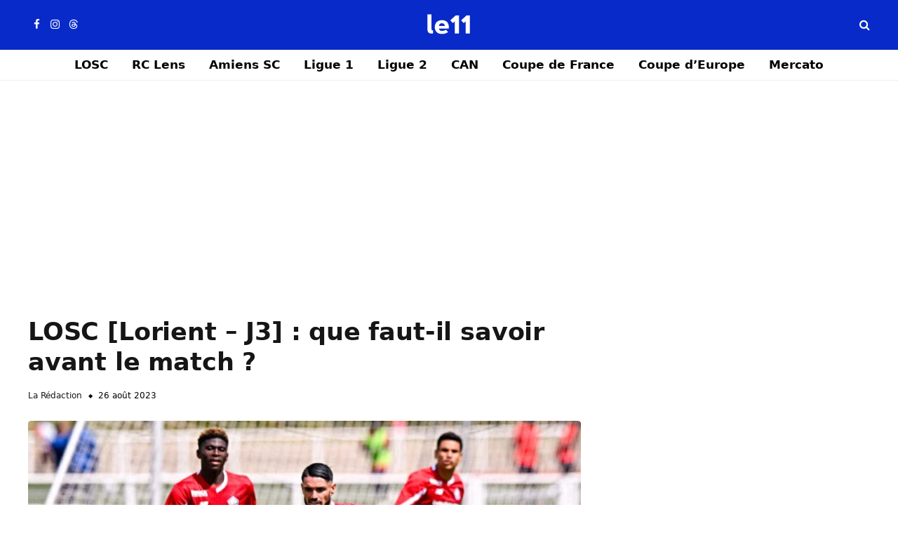

--- FILE ---
content_type: text/html; charset=UTF-8
request_url: https://le11hdf.fr/losc-lorient-j3-que-faut-il-savoir-avant-le-match/
body_size: 22802
content:
<!DOCTYPE html><html lang="fr-FR" prefix="og: https://ogp.me/ns#" class="s-light site-s-light"><head><script data-no-optimize="1">var litespeed_docref=sessionStorage.getItem("litespeed_docref");litespeed_docref&&(Object.defineProperty(document,"referrer",{get:function(){return litespeed_docref}}),sessionStorage.removeItem("litespeed_docref"));</script> <meta charset="UTF-8" /><meta name="viewport" content="width=device-width, initial-scale=1" /><meta name="twitter:card" content="summary_large_image"><meta name="twitter:title" content="LOSC [Lorient – J3] : que faut-il savoir avant le match ?"/><meta name="twitter:description" content="Après avoir lutté pour vaincre Rijeka, le LOSC repart tout de suite au front avec un déplacement à Lorient, dimanche (17h05). Découvrez les chiffres à con"/><meta name="twitter:image" content="https://le11hdf.fr/wp-content/uploads/2023/08/Icon_BAP_220723_93_124-scaled-scaled.jpg"/><meta name="twitter:image:alt" content="LOSC André Cabella"/><meta name="author" content="La Rédaction"/><title>LOSC [Lorient - J3] : que faut-il savoir avant le match ?</title><link rel="preload" as="image" imagesrcset="https://le11hdf.fr/wp-content/uploads/2023/08/Icon_BAP_220723_93_124-scaled-scaled-788x515.jpg" imagesizes="(max-width: 788px) 100vw, 788px" /><link rel="preload" as="font" href="https://le11hdf.fr/wp-content/themes/smart-mag/css/icons/fonts/ts-icons.woff2?v3.2" type="font/woff2" crossorigin="anonymous" /><meta name="description" content="Découvrez les chiffres à connaître avant la rencontre Lorient - LOSC comptant pour la 3e journée de Ligue 1."/><meta name="robots" content="follow, index, max-snippet:-1, max-video-preview:-1, max-image-preview:large"/><link rel="canonical" href="https://le11hdf.fr/losc-lorient-j3-que-faut-il-savoir-avant-le-match/" /><meta property="og:locale" content="fr_FR" /><meta property="og:type" content="article" /><meta property="og:title" content="LOSC [Lorient - J3] : que faut-il savoir avant le match ?" /><meta property="og:description" content="Découvrez les chiffres à connaître avant la rencontre Lorient - LOSC comptant pour la 3e journée de Ligue 1." /><meta property="og:url" content="https://le11hdf.fr/losc-lorient-j3-que-faut-il-savoir-avant-le-match/" /><meta property="og:site_name" content="Le 11 HDF" /><meta property="article:publisher" content="https://www.facebook.com/le11hdf.fr" /><meta property="article:section" content="LOSC" /><meta property="og:updated_time" content="2023-08-26T12:56:16+02:00" /><meta property="og:image" content="https://le11hdf.fr/wp-content/uploads/2023/08/Icon_BAP_220723_93_124-scaled-scaled.jpg" /><meta property="og:image:secure_url" content="https://le11hdf.fr/wp-content/uploads/2023/08/Icon_BAP_220723_93_124-scaled-scaled.jpg" /><meta property="og:image:width" content="960" /><meta property="og:image:height" content="640" /><meta property="og:image:alt" content="LOSC André Cabella" /><meta property="og:image:type" content="image/jpeg" /><meta property="article:published_time" content="2023-08-26T09:00:00+02:00" /><meta property="article:modified_time" content="2023-08-26T12:56:16+02:00" /><meta name="twitter:card" content="summary_large_image" /><meta name="twitter:title" content="LOSC [Lorient - J3] : que faut-il savoir avant le match ?" /><meta name="twitter:description" content="Découvrez les chiffres à connaître avant la rencontre Lorient - LOSC comptant pour la 3e journée de Ligue 1." /><meta name="twitter:site" content="@le11hdf" /><meta name="twitter:creator" content="@le11hdf" /><meta name="twitter:image" content="https://le11hdf.fr/wp-content/uploads/2023/08/Icon_BAP_220723_93_124-scaled-scaled.jpg" /><meta name="twitter:label1" content="Écrit par" /><meta name="twitter:data1" content="La Rédaction" /><meta name="twitter:label2" content="Temps de lecture" /><meta name="twitter:data2" content="1 minute" /> <script type="application/ld+json" class="rank-math-schema-pro">{"@context":"https://schema.org","@graph":[{"@type":"Organization","@id":"https://le11hdf.fr/#organization","name":"Le 11 HDF","sameAs":["https://www.facebook.com/le11hdf.fr","https://twitter.com/le11hdf"],"logo":{"@type":"ImageObject","@id":"https://le11hdf.fr/#logo","url":"https://le11hdf.fr/wp-content/uploads/2025/05/favicon.png","contentUrl":"https://le11hdf.fr/wp-content/uploads/2025/05/favicon.png","caption":"Le 11 HDF","inLanguage":"fr-FR","width":"512","height":"512"}},{"@type":"WebSite","@id":"https://le11hdf.fr/#website","url":"https://le11hdf.fr","name":"Le 11 HDF","alternateName":"Le 11","publisher":{"@id":"https://le11hdf.fr/#organization"},"inLanguage":"fr-FR"},{"@type":"ImageObject","@id":"https://le11hdf.fr/wp-content/uploads/2023/08/Icon_BAP_220723_93_124-scaled-scaled.jpg","url":"https://le11hdf.fr/wp-content/uploads/2023/08/Icon_BAP_220723_93_124-scaled-scaled.jpg","width":"960","height":"640","caption":"LOSC Andr\u00e9 Cabella","inLanguage":"fr-FR"},{"@type":"BreadcrumbList","@id":"https://le11hdf.fr/losc-lorient-j3-que-faut-il-savoir-avant-le-match/#breadcrumb","itemListElement":[{"@type":"ListItem","position":"1","item":{"@id":"https://le11hdf.fr","name":"Accueil"}},{"@type":"ListItem","position":"2","item":{"@id":"https://le11hdf.fr/losc/","name":"LOSC"}},{"@type":"ListItem","position":"3","item":{"@id":"https://le11hdf.fr/losc-lorient-j3-que-faut-il-savoir-avant-le-match/","name":"LOSC [Lorient &#8211; J3] : que faut-il savoir avant le match ?"}}]},{"@type":"WebPage","@id":"https://le11hdf.fr/losc-lorient-j3-que-faut-il-savoir-avant-le-match/#webpage","url":"https://le11hdf.fr/losc-lorient-j3-que-faut-il-savoir-avant-le-match/","name":"LOSC [Lorient - J3] : que faut-il savoir avant le match ?","datePublished":"2023-08-26T09:00:00+02:00","dateModified":"2023-08-26T12:56:16+02:00","isPartOf":{"@id":"https://le11hdf.fr/#website"},"primaryImageOfPage":{"@id":"https://le11hdf.fr/wp-content/uploads/2023/08/Icon_BAP_220723_93_124-scaled-scaled.jpg"},"inLanguage":"fr-FR","breadcrumb":{"@id":"https://le11hdf.fr/losc-lorient-j3-que-faut-il-savoir-avant-le-match/#breadcrumb"}},{"@type":"Person","@id":"https://le11hdf.fr/losc-lorient-j3-que-faut-il-savoir-avant-le-match/#author","name":"La R\u00e9daction","image":{"@type":"ImageObject","@id":"https://le11hdf.fr/wp-content/litespeed/avatar/433ff3d1ca076f554b34c968f342900b.jpg?ver=1768589938","url":"https://le11hdf.fr/wp-content/litespeed/avatar/433ff3d1ca076f554b34c968f342900b.jpg?ver=1768589938","caption":"La R\u00e9daction","inLanguage":"fr-FR"},"worksFor":{"@id":"https://le11hdf.fr/#organization"}},{"@type":"NewsArticle","headline":"LOSC [Lorient - J3] : que faut-il savoir avant le match ?","keywords":"LOSC","datePublished":"2023-08-26T09:00:00+02:00","dateModified":"2023-08-26T12:56:16+02:00","articleSection":"LOSC","author":{"@id":"https://le11hdf.fr/losc-lorient-j3-que-faut-il-savoir-avant-le-match/#author","name":"La R\u00e9daction"},"publisher":{"@id":"https://le11hdf.fr/#organization"},"description":"D\u00e9couvrez les chiffres \u00e0 conna\u00eetre avant la rencontre Lorient - LOSC comptant pour la 3e journ\u00e9e de Ligue 1.","copyrightYear":"2023","copyrightHolder":{"@id":"https://le11hdf.fr/#organization"},"name":"LOSC [Lorient - J3] : que faut-il savoir avant le match ?","@id":"https://le11hdf.fr/losc-lorient-j3-que-faut-il-savoir-avant-le-match/#richSnippet","isPartOf":{"@id":"https://le11hdf.fr/losc-lorient-j3-que-faut-il-savoir-avant-le-match/#webpage"},"image":{"@id":"https://le11hdf.fr/wp-content/uploads/2023/08/Icon_BAP_220723_93_124-scaled-scaled.jpg"},"inLanguage":"fr-FR","mainEntityOfPage":{"@id":"https://le11hdf.fr/losc-lorient-j3-que-faut-il-savoir-avant-le-match/#webpage"}}]}</script> <link rel='dns-prefetch' href='//fonts.googleapis.com' /><link rel="alternate" type="application/rss+xml" title="Le 11 HDF &raquo; Flux" href="https://le11hdf.fr/feed/" /><link rel="alternate" type="application/rss+xml" title="Le 11 HDF &raquo; Flux des commentaires" href="https://le11hdf.fr/comments/feed/" /><link rel="alternate" type="application/rss+xml" title="Le 11 HDF &raquo; LOSC [Lorient &#8211; J3] : que faut-il savoir avant le match ? Flux des commentaires" href="https://le11hdf.fr/losc-lorient-j3-que-faut-il-savoir-avant-le-match/feed/" /><style id='wp-img-auto-sizes-contain-inline-css' type='text/css'>img:is([sizes=auto i],[sizes^="auto," i]){contain-intrinsic-size:3000px 1500px}
/*# sourceURL=wp-img-auto-sizes-contain-inline-css */</style><style>1{content-visibility:auto;contain-intrinsic-size:1px 1000px;}</style><link data-optimized="1" rel='stylesheet' id='wp-block-library-css' href='https://le11hdf.fr/wp-content/litespeed/css/d89553527e6a89ba3d8a57fa4f754fe5.css?ver=a0f35' type='text/css' media='all' /><style id='classic-theme-styles-inline-css' type='text/css'>/*! This file is auto-generated */
.wp-block-button__link{color:#fff;background-color:#32373c;border-radius:9999px;box-shadow:none;text-decoration:none;padding:calc(.667em + 2px) calc(1.333em + 2px);font-size:1.125em}.wp-block-file__button{background:#32373c;color:#fff;text-decoration:none}
/*# sourceURL=/wp-includes/css/classic-themes.min.css */</style><style id='global-styles-inline-css' type='text/css'>:root{--wp--preset--aspect-ratio--square: 1;--wp--preset--aspect-ratio--4-3: 4/3;--wp--preset--aspect-ratio--3-4: 3/4;--wp--preset--aspect-ratio--3-2: 3/2;--wp--preset--aspect-ratio--2-3: 2/3;--wp--preset--aspect-ratio--16-9: 16/9;--wp--preset--aspect-ratio--9-16: 9/16;--wp--preset--color--black: #000000;--wp--preset--color--cyan-bluish-gray: #abb8c3;--wp--preset--color--white: #ffffff;--wp--preset--color--pale-pink: #f78da7;--wp--preset--color--vivid-red: #cf2e2e;--wp--preset--color--luminous-vivid-orange: #ff6900;--wp--preset--color--luminous-vivid-amber: #fcb900;--wp--preset--color--light-green-cyan: #7bdcb5;--wp--preset--color--vivid-green-cyan: #00d084;--wp--preset--color--pale-cyan-blue: #8ed1fc;--wp--preset--color--vivid-cyan-blue: #0693e3;--wp--preset--color--vivid-purple: #9b51e0;--wp--preset--gradient--vivid-cyan-blue-to-vivid-purple: linear-gradient(135deg,rgb(6,147,227) 0%,rgb(155,81,224) 100%);--wp--preset--gradient--light-green-cyan-to-vivid-green-cyan: linear-gradient(135deg,rgb(122,220,180) 0%,rgb(0,208,130) 100%);--wp--preset--gradient--luminous-vivid-amber-to-luminous-vivid-orange: linear-gradient(135deg,rgb(252,185,0) 0%,rgb(255,105,0) 100%);--wp--preset--gradient--luminous-vivid-orange-to-vivid-red: linear-gradient(135deg,rgb(255,105,0) 0%,rgb(207,46,46) 100%);--wp--preset--gradient--very-light-gray-to-cyan-bluish-gray: linear-gradient(135deg,rgb(238,238,238) 0%,rgb(169,184,195) 100%);--wp--preset--gradient--cool-to-warm-spectrum: linear-gradient(135deg,rgb(74,234,220) 0%,rgb(151,120,209) 20%,rgb(207,42,186) 40%,rgb(238,44,130) 60%,rgb(251,105,98) 80%,rgb(254,248,76) 100%);--wp--preset--gradient--blush-light-purple: linear-gradient(135deg,rgb(255,206,236) 0%,rgb(152,150,240) 100%);--wp--preset--gradient--blush-bordeaux: linear-gradient(135deg,rgb(254,205,165) 0%,rgb(254,45,45) 50%,rgb(107,0,62) 100%);--wp--preset--gradient--luminous-dusk: linear-gradient(135deg,rgb(255,203,112) 0%,rgb(199,81,192) 50%,rgb(65,88,208) 100%);--wp--preset--gradient--pale-ocean: linear-gradient(135deg,rgb(255,245,203) 0%,rgb(182,227,212) 50%,rgb(51,167,181) 100%);--wp--preset--gradient--electric-grass: linear-gradient(135deg,rgb(202,248,128) 0%,rgb(113,206,126) 100%);--wp--preset--gradient--midnight: linear-gradient(135deg,rgb(2,3,129) 0%,rgb(40,116,252) 100%);--wp--preset--font-size--small: 13px;--wp--preset--font-size--medium: 20px;--wp--preset--font-size--large: 36px;--wp--preset--font-size--x-large: 42px;--wp--preset--spacing--20: 0.44rem;--wp--preset--spacing--30: 0.67rem;--wp--preset--spacing--40: 1rem;--wp--preset--spacing--50: 1.5rem;--wp--preset--spacing--60: 2.25rem;--wp--preset--spacing--70: 3.38rem;--wp--preset--spacing--80: 5.06rem;--wp--preset--shadow--natural: 6px 6px 9px rgba(0, 0, 0, 0.2);--wp--preset--shadow--deep: 12px 12px 50px rgba(0, 0, 0, 0.4);--wp--preset--shadow--sharp: 6px 6px 0px rgba(0, 0, 0, 0.2);--wp--preset--shadow--outlined: 6px 6px 0px -3px rgb(255, 255, 255), 6px 6px rgb(0, 0, 0);--wp--preset--shadow--crisp: 6px 6px 0px rgb(0, 0, 0);}:where(.is-layout-flex){gap: 0.5em;}:where(.is-layout-grid){gap: 0.5em;}body .is-layout-flex{display: flex;}.is-layout-flex{flex-wrap: wrap;align-items: center;}.is-layout-flex > :is(*, div){margin: 0;}body .is-layout-grid{display: grid;}.is-layout-grid > :is(*, div){margin: 0;}:where(.wp-block-columns.is-layout-flex){gap: 2em;}:where(.wp-block-columns.is-layout-grid){gap: 2em;}:where(.wp-block-post-template.is-layout-flex){gap: 1.25em;}:where(.wp-block-post-template.is-layout-grid){gap: 1.25em;}.has-black-color{color: var(--wp--preset--color--black) !important;}.has-cyan-bluish-gray-color{color: var(--wp--preset--color--cyan-bluish-gray) !important;}.has-white-color{color: var(--wp--preset--color--white) !important;}.has-pale-pink-color{color: var(--wp--preset--color--pale-pink) !important;}.has-vivid-red-color{color: var(--wp--preset--color--vivid-red) !important;}.has-luminous-vivid-orange-color{color: var(--wp--preset--color--luminous-vivid-orange) !important;}.has-luminous-vivid-amber-color{color: var(--wp--preset--color--luminous-vivid-amber) !important;}.has-light-green-cyan-color{color: var(--wp--preset--color--light-green-cyan) !important;}.has-vivid-green-cyan-color{color: var(--wp--preset--color--vivid-green-cyan) !important;}.has-pale-cyan-blue-color{color: var(--wp--preset--color--pale-cyan-blue) !important;}.has-vivid-cyan-blue-color{color: var(--wp--preset--color--vivid-cyan-blue) !important;}.has-vivid-purple-color{color: var(--wp--preset--color--vivid-purple) !important;}.has-black-background-color{background-color: var(--wp--preset--color--black) !important;}.has-cyan-bluish-gray-background-color{background-color: var(--wp--preset--color--cyan-bluish-gray) !important;}.has-white-background-color{background-color: var(--wp--preset--color--white) !important;}.has-pale-pink-background-color{background-color: var(--wp--preset--color--pale-pink) !important;}.has-vivid-red-background-color{background-color: var(--wp--preset--color--vivid-red) !important;}.has-luminous-vivid-orange-background-color{background-color: var(--wp--preset--color--luminous-vivid-orange) !important;}.has-luminous-vivid-amber-background-color{background-color: var(--wp--preset--color--luminous-vivid-amber) !important;}.has-light-green-cyan-background-color{background-color: var(--wp--preset--color--light-green-cyan) !important;}.has-vivid-green-cyan-background-color{background-color: var(--wp--preset--color--vivid-green-cyan) !important;}.has-pale-cyan-blue-background-color{background-color: var(--wp--preset--color--pale-cyan-blue) !important;}.has-vivid-cyan-blue-background-color{background-color: var(--wp--preset--color--vivid-cyan-blue) !important;}.has-vivid-purple-background-color{background-color: var(--wp--preset--color--vivid-purple) !important;}.has-black-border-color{border-color: var(--wp--preset--color--black) !important;}.has-cyan-bluish-gray-border-color{border-color: var(--wp--preset--color--cyan-bluish-gray) !important;}.has-white-border-color{border-color: var(--wp--preset--color--white) !important;}.has-pale-pink-border-color{border-color: var(--wp--preset--color--pale-pink) !important;}.has-vivid-red-border-color{border-color: var(--wp--preset--color--vivid-red) !important;}.has-luminous-vivid-orange-border-color{border-color: var(--wp--preset--color--luminous-vivid-orange) !important;}.has-luminous-vivid-amber-border-color{border-color: var(--wp--preset--color--luminous-vivid-amber) !important;}.has-light-green-cyan-border-color{border-color: var(--wp--preset--color--light-green-cyan) !important;}.has-vivid-green-cyan-border-color{border-color: var(--wp--preset--color--vivid-green-cyan) !important;}.has-pale-cyan-blue-border-color{border-color: var(--wp--preset--color--pale-cyan-blue) !important;}.has-vivid-cyan-blue-border-color{border-color: var(--wp--preset--color--vivid-cyan-blue) !important;}.has-vivid-purple-border-color{border-color: var(--wp--preset--color--vivid-purple) !important;}.has-vivid-cyan-blue-to-vivid-purple-gradient-background{background: var(--wp--preset--gradient--vivid-cyan-blue-to-vivid-purple) !important;}.has-light-green-cyan-to-vivid-green-cyan-gradient-background{background: var(--wp--preset--gradient--light-green-cyan-to-vivid-green-cyan) !important;}.has-luminous-vivid-amber-to-luminous-vivid-orange-gradient-background{background: var(--wp--preset--gradient--luminous-vivid-amber-to-luminous-vivid-orange) !important;}.has-luminous-vivid-orange-to-vivid-red-gradient-background{background: var(--wp--preset--gradient--luminous-vivid-orange-to-vivid-red) !important;}.has-very-light-gray-to-cyan-bluish-gray-gradient-background{background: var(--wp--preset--gradient--very-light-gray-to-cyan-bluish-gray) !important;}.has-cool-to-warm-spectrum-gradient-background{background: var(--wp--preset--gradient--cool-to-warm-spectrum) !important;}.has-blush-light-purple-gradient-background{background: var(--wp--preset--gradient--blush-light-purple) !important;}.has-blush-bordeaux-gradient-background{background: var(--wp--preset--gradient--blush-bordeaux) !important;}.has-luminous-dusk-gradient-background{background: var(--wp--preset--gradient--luminous-dusk) !important;}.has-pale-ocean-gradient-background{background: var(--wp--preset--gradient--pale-ocean) !important;}.has-electric-grass-gradient-background{background: var(--wp--preset--gradient--electric-grass) !important;}.has-midnight-gradient-background{background: var(--wp--preset--gradient--midnight) !important;}.has-small-font-size{font-size: var(--wp--preset--font-size--small) !important;}.has-medium-font-size{font-size: var(--wp--preset--font-size--medium) !important;}.has-large-font-size{font-size: var(--wp--preset--font-size--large) !important;}.has-x-large-font-size{font-size: var(--wp--preset--font-size--x-large) !important;}
:where(.wp-block-post-template.is-layout-flex){gap: 1.25em;}:where(.wp-block-post-template.is-layout-grid){gap: 1.25em;}
:where(.wp-block-term-template.is-layout-flex){gap: 1.25em;}:where(.wp-block-term-template.is-layout-grid){gap: 1.25em;}
:where(.wp-block-columns.is-layout-flex){gap: 2em;}:where(.wp-block-columns.is-layout-grid){gap: 2em;}
:root :where(.wp-block-pullquote){font-size: 1.5em;line-height: 1.6;}
/*# sourceURL=global-styles-inline-css */</style><link data-optimized="1" rel='stylesheet' id='detect-modal-css' href='https://le11hdf.fr/wp-content/litespeed/css/cd2409d33fc8d97e93bb46941c314deb.css?ver=a37ad' type='text/css' media='all' /><link data-optimized="1" rel='stylesheet' id='smartmag-core-css' href='https://le11hdf.fr/wp-content/litespeed/css/622151a72275896304baa3340dd12443.css?ver=d7b1b' type='text/css' media='all' /><style id='smartmag-core-inline-css' type='text/css'>:root { --c-main: #082ac8;
--c-main-rgb: 8,42,200;
--title-font: var(--body-font);
--h-font: var(--body-font);
--text-h-font: var(--h-font);
--title-font: "Inter", system-ui, -apple-system, "Segoe UI", Arial, sans-serif;
--c-post-meta: #000000; }
.s-dark, .site-s-dark { --c-main: #082ac8; --c-main-rgb: 8,42,200; }
.smart-head-main .smart-head-mid { --head-h: 70px; background-color: #082ac8; }
.s-dark .smart-head-main .smart-head-mid,
.smart-head-main .s-dark.smart-head-mid { background-color: #082ac8; }
.smart-head-main .smart-head-bot { --head-h: 45px; }
.s-dark .smart-head-main .smart-head-bot,
.smart-head-main .s-dark.smart-head-bot { background-color: #151516; }
.smart-head-main .smart-head-bot { border-top-color: #082ac8; }
.navigation { font-family: var(--body-font); }
.navigation-main .menu > li > a { font-size: 17px; font-weight: 600; }
.s-light .navigation-main { --c-nav: #000000; --c-nav-hov: #082ac8; }
.s-light .navigation { --c-nav-drop-bg: #082ac8; --c-nav-drop-hov-bg: #082ac8; --c-nav-drop: #ffffff; }
.s-dark .navigation-main { --c-nav: #ffffff; --c-nav-hov: #082ac8; }
.s-dark .navigation { --c-nav-blip: #ffffff; --c-nav-drop: #ffffff; }
.smart-head-mobile .smart-head-mid { background-color: #082ac8; }
.s-dark .smart-head-mobile .smart-head-mid,
.smart-head-mobile .s-dark.smart-head-mid { background-color: #082ac8; border-bottom-color: #082ac8; }
.smart-head-mobile .smart-head-bot { --head-h: 45px; }
.s-dark .smart-head-mobile .smart-head-bot,
.smart-head-mobile .s-dark.smart-head-bot { background-color: #161616; }
.smart-head-mobile .smart-head-bot { border-top-color: #ffffff; }
.s-dark .smart-head-mobile .smart-head-bot,
.smart-head-mobile .s-dark.smart-head-bot { border-top-color: #161616; }
.s-dark .navigation-scroll { --c-nav: #ffffff; }
.smart-head-main .spc-social { --c-spc-social: #ffffff; --c-spc-social-hov: #ffffff; }
.s-dark .smart-head-main .spc-social,
.smart-head-main .s-dark .spc-social { --c-spc-social: #ffffff; }
.smart-head-main .spc-social { --spc-social-fs: 15px; }
.smart-head-mobile .spc-social { --c-spc-social: #ffffff; }
.smart-head-main { --c-search-icon: #ffffff; }
.s-dark .smart-head-main .search-icon,
.smart-head-main .s-dark .search-icon { --c-search-icon: #ffffff; }
.smart-head-main .search-icon:hover { color: #ffffff; }
.smart-head-mobile { --c-search-icon: #ffffff; }
.s-dark .smart-head-mobile .search-icon,
.smart-head-mobile .s-dark .search-icon { --c-search-icon: #ffffff; }
.smart-head-mobile .search-icon:hover { color: #ffffff; }
.s-dark .smart-head-main .scheme-switcher a,
.smart-head-main .s-dark .scheme-switcher a { color: #ffffff; }
.smart-head-mobile .scheme-switcher a { color: #ffffff; }
.s-dark .smart-head-mobile .scheme-switcher a,
.smart-head-mobile .s-dark .scheme-switcher a { color: #ffffff; }
.smart-head-main { --c-hamburger: #ffffff; }
.s-dark .smart-head-main .offcanvas-toggle,
.smart-head-main .s-dark .offcanvas-toggle { --c-hamburger: #ffffff; }
.smart-head-main .offcanvas-toggle:hover { --c-hamburger: #ffffff; }
.s-dark .smart-head-main .offcanvas-toggle:hover,
.smart-head-main .s-dark .offcanvas-toggle:hover { --c-hamburger: #ffffff; }
.smart-head-mobile { --c-hamburger: #ffffff; }
.s-dark .smart-head-mobile .offcanvas-toggle,
.smart-head-mobile .s-dark .offcanvas-toggle { --c-hamburger: #ffffff; }
.upper-footer .block-head { --c-line: #ffffff; }
.main-footer .upper-footer { background-color: #082ac8; }
.s-dark .upper-footer { background-color: #082ac8; }
.main-footer .upper-footer { color: #ffffff; }
.s-dark .upper-footer { color: #ffffff; }
.main-footer .upper-footer { --c-links: #ffffff; }
.s-dark .upper-footer { --c-links: #ffffff; }
.upper-footer > .wrap { padding-top: 0px; padding-bottom: 0px; }
.main-footer .lower-footer { background-color: #082ac8; }
.s-dark .lower-footer { background-color: #082ac8; }
.lower-footer { color: #ffffff; }
.lower-footer .inner { padding-top: 0px; padding-bottom: 15px; }
.s-light .block-wrap.s-dark { --c-post-meta: var(--c-contrast-450); }
.post-meta { --p-meta-sep: "\25c6"; --p-meta-sep-pad: 7px; }
.post-meta .meta-item:before { transform: scale(.65); }
.l-post { --media-radius: 4px; }
.cat-labels .category { font-weight: 600; letter-spacing: 0.06em; border-radius: 5px; padding-top: 2px; padding-bottom: 2px; padding-left: 10px; padding-right: 10px; }
.block-head-c .heading { font-size: 19px; text-transform: initial; }
.block-head-e3 .heading { font-size: 22px; }
.load-button { padding-top: 13px; padding-bottom: 13px; padding-left: 13px; padding-right: 13px; border-radius: 20px; }
.loop-grid-base .media { margin-bottom: 20px; }
.has-nums .l-post { --num-font: "Outfit", system-ui, -apple-system, "Segoe UI", Arial, sans-serif; }
.has-nums-a .l-post .post-title:before,
.has-nums-b .l-post .content:before { font-weight: 500; }
.has-nums-c .l-post .post-title:before,
.has-nums-c .l-post .content:before { font-size: 18px; }
.loop-list-card .l-post { border-radius: 10px; overflow: hidden; }
.single-featured .featured, .the-post-header .featured { border-radius: 4px; --media-radius: 4px; overflow: hidden; }
.the-post-header .post-meta .post-title { font-family: var(--body-font); }
.entry-content { font-size: 19px; --c-a: #0031a5; }
.s-dark .entry-content { --c-a: #2845ff; }
:where(.entry-content) a { text-decoration: underline; text-underline-offset: 4px; text-decoration-thickness: 2px; }
.review-box .overall { border-radius: 8px; }
.review-box .rating-bar, .review-box .bar { height: 18px; border-radius: 8px; }
.review-box .label { font-size: 15px; }
.s-head-large .sub-title { font-size: 19px; }
.category .feat-grid { --grid-gap: 0px; --main-ratio: 1.25; }
.spc-newsletter { --box-roundness: 10px; }
.a-wrap-2:not(._) { padding-top: 0px; padding-bottom: 0px; padding-left: 0px; padding-right: 0px; margin-top: 0px; margin-bottom: 0px; margin-left: 0px; margin-right: 0px; }
.a-wrap-3:not(._) { margin-top: 0px; }
.a-wrap-6:not(._) { margin-top: 0px; margin-bottom: 0px; }
.a-wrap-7:not(._) { padding-top: 0px; padding-bottom: 0px; margin-top: 0px; margin-bottom: 0px; }
@media (min-width: 941px) and (max-width: 1200px) { .navigation-main .menu > li > a { font-size: calc(10px + (17px - 10px) * .7); } }
@media (min-width: 768px) and (max-width: 940px) { .upper-footer > .wrap { padding-top: 0px; padding-bottom: 0px; }
.lower-footer .inner { padding-top: 5px; padding-bottom: 15px; }
.entry-content { font-size: 19px; }
.a-wrap-3:not(._) { padding-top: 0px; padding-bottom: 0px; }
.a-wrap-5:not(._) { padding-top: 0px; padding-left: 0px; padding-right: 0px; margin-top: 0px; margin-bottom: 0px; margin-left: 0px; margin-right: 0px; }
.a-wrap-6:not(._) { margin-top: 0px; margin-bottom: 0px; }
.a-wrap-8:not(._) { padding-top: 0px; padding-bottom: 0px; margin-top: 0px; margin-bottom: 0px; } }
@media (max-width: 767px) { .upper-footer > .wrap { padding-top: 0px; padding-bottom: 0px; }
.lower-footer .inner { padding-top: 5px; padding-bottom: 15px; }
.block-head-e3 .heading { font-size: 18px; }
.entry-content { font-size: 19px; }
.a-wrap-1:not(._) { padding-top: 0px; padding-bottom: 0px; margin-top: 0px; margin-bottom: 0px; }
.a-wrap-2:not(._) { padding-top: 0px; padding-bottom: 0px; margin-top: 0px; margin-bottom: 0px; }
.a-wrap-3:not(._) { padding-top: 0px; padding-bottom: 0px; }
.a-wrap-6:not(._) { padding-top: 0px; padding-bottom: 0px; margin-top: 0px; margin-bottom: 0px; } }


.term-color-3 { --c-main: #ffffff; }
.navigation .menu-cat-3 { --c-term: #ffffff; }


.term-color-10 { --c-main: #ffffff; }
.navigation .menu-cat-10 { --c-term: #ffffff; }


.term-color-6762 { --c-main: #ffffff; }
.navigation .menu-cat-6762 { --c-term: #ffffff; }


.term-color-12 { --c-main: #ffffff; }
.navigation .menu-cat-12 { --c-term: #ffffff; }


.term-color-23 { --c-main: #ffffff; }
.navigation .menu-cat-23 { --c-term: #ffffff; }

/*# sourceURL=smartmag-core-inline-css */</style><link data-optimized="1" rel='stylesheet' id='smartmag-magnific-popup-css' href='https://le11hdf.fr/wp-content/litespeed/css/cf63c46c735c0b8c583dcb1fc3aefd52.css?ver=e83d4' type='text/css' media='all' /><link data-optimized="1" rel='stylesheet' id='smartmag-icons-css' href='https://le11hdf.fr/wp-content/litespeed/css/b0e376c6d49aaa14f1e580f12474fd1f.css?ver=03fdc' type='text/css' media='all' /> <script type="text/javascript" id="smartmag-lazy-inline-js-after" src="[data-uri]" defer></script> <script type="text/javascript" src="https://le11hdf.fr/wp-includes/js/jquery/jquery.min.js?ver=3.7.1" id="jquery-core-js"></script> <script data-optimized="1" type="text/javascript" src="https://le11hdf.fr/wp-content/litespeed/js/f2e13db1269a2bb7addfc2555b066cb4.js?ver=6d9ad" id="jquery-migrate-js" defer data-deferred="1"></script> <link rel="https://api.w.org/" href="https://le11hdf.fr/wp-json/" /><link rel="alternate" title="JSON" type="application/json" href="https://le11hdf.fr/wp-json/wp/v2/posts/229772" /><link rel="EditURI" type="application/rsd+xml" title="RSD" href="https://le11hdf.fr/xmlrpc.php?rsd" /><meta name="generator" content="WordPress 6.9" /><link rel='shortlink' href='https://le11hdf.fr/?p=229772' /> <script src="[data-uri]" defer></script> <script type="text/javascript" src="https://cache.consentframework.com/js/pa/24804/c/WEN33/stub" defer data-deferred="1"></script> <script type="text/javascript" src="https://choices.consentframework.com/js/pa/24804/c/WEN33/cmp" defer data-deferred="1"></script> <script src="https://www.googletagmanager.com/gtag/js?id=G-XMSLCXNZKY" defer data-deferred="1"></script> <script src="[data-uri]" defer></script> <link rel="preload" href="https://securepubads.g.doubleclick.net/tag/js/gpt.js" as="script" type="text/javascript" /> <script src="[data-uri]" defer></script> <script type='module' id='optidigital-ad-init' async data-config='{"adUnit": "/22083500632/le11hdf.fr/article"}'
        src='//scripts.opti-digital.com/modules/?site=le11hdf'></script> <script src="https://ads.sportslocalmedia.com/slm.prebid.le11hdf.js" defer data-deferred="1"></script> <style>.akcelo-wrapper {
        display: grid;
        place-items: center;
        grid-template-columns: 1fr;
        text-align: center;
        position: relative;
        overflow: hidden;
    }
    .akcelo-wrapper.akcelo-wrapper-label:before {
        content: attr(data-ad-text);
        color: #777777;
        font-size: 11px;
        text-align: center;
        position: absolute;
        width: 100%;
        top: 2px;
    }
    .akcelo-wrapper.akcelo-wrapper-label {
        box-sizing: content-box;
        padding: 20px 0 0;
    }
    .akcelo-placeholder:not(.akcelo-loaded) {
        background-color: #f9f9f9;
        background-clip: content-box;
    }
    .akcelo-placeholder:not(.akcelo-loaded)::after {
        border: 1px solid #696969;
        border-radius: 2px;
        color: #696969;
        content: attr(data-placeholder-text);
        font-size: 11px;
        line-height: 1;
        padding: 3px 4px 1px;
        position: absolute;
        background-color: transparent;
        font-family: Arial,sans-serif;
    }
    .akcelo-video > div:first-child {
        width: 100%;
        position: absolute;
        top: 0;
        bottom: 0;
        left: 0;
        right: 0
    }
    .akcelo-video.akcelo-wrapper-label > div:first-child {
        top: 20px;
    }
    @media (pointer:coarse) {
        .akcelo-wrapper.akcelo-desktop {
            display: none;
        }
    }
    @media (pointer:fine) {
        .akcelo-wrapper.akcelo-mobile {
            display: none;
        }
    }</style> <script type="text/javascript" src="[data-uri]" defer></script><link rel="icon" href="https://le11hdf.fr/wp-content/uploads/2025/05/favicon-150x150.png" sizes="32x32" /><link rel="icon" href="https://le11hdf.fr/wp-content/uploads/2025/05/favicon-450x450.png" sizes="192x192" /><link rel="apple-touch-icon" href="https://le11hdf.fr/wp-content/uploads/2025/05/favicon-450x450.png" /><meta name="msapplication-TileImage" content="https://le11hdf.fr/wp-content/uploads/2025/05/favicon-450x450.png" /><style type="text/css" id="wp-custom-css">#in-content-ad {
min-height: 295px;
}
@media only screen and (max-width: 970px) {
#in-content-ad {
min-height: 295px;
}
}
#in-mobile-ad {
min-height: 170px;
}
@media screen and (max-width: 320px) {
#in-mobile-ad {
min-height: 170px;
}
#in-above-ad {
min-height: 300px;
}
@media screen and (max-width: 320px) {
#in-above-ad {
min-height: 300px;
}</style></head><body class="wp-singular post-template-default single single-post postid-229772 single-format-standard wp-custom-logo wp-theme-smart-mag right-sidebar post-layout-modern post-cat-12 ts-img-hov-fade layout-normal elementor-default elementor-kit-224773"><div class="main-wrap"><div class="off-canvas-backdrop"></div><div class="mobile-menu-container off-canvas hide-widgets-sm hide-menu-lg" id="off-canvas"><div class="off-canvas-head">
<a href="#" class="close">
<span class="visuallyhidden">Close Menu</span>
<i class="tsi tsi-times"></i>
</a><div class="ts-logo">
<img class="logo-mobile logo-image logo-image-dark" src="https://le11hdf.fr/wp-content/uploads/2025/05/le11hdf.svg" width="102" height="67" alt="Le 11 HDF"/><img class="logo-mobile logo-image" src="https://le11hdf.fr/wp-content/uploads/2025/05/le11hdf2.svg" width="102" height="67" alt="Le 11 HDF"/></div></div><div class="off-canvas-content"><ul id="menu-home" class="mobile-menu"><li id="menu-item-223388" class="menu-item menu-item-type-taxonomy menu-item-object-category current-post-ancestor current-menu-parent current-post-parent menu-item-223388"><a href="https://le11hdf.fr/losc/">LOSC</a></li><li id="menu-item-223387" class="menu-item menu-item-type-taxonomy menu-item-object-category menu-item-223387"><a href="https://le11hdf.fr/rc-lens/">RC Lens</a></li><li id="menu-item-307193" class="menu-item menu-item-type-taxonomy menu-item-object-category menu-item-307193"><a href="https://le11hdf.fr/amiens-sc/">Amiens SC</a></li><li id="menu-item-319911" class="menu-item menu-item-type-taxonomy menu-item-object-category menu-item-319911"><a href="https://le11hdf.fr/ligue-1/">Ligue 1</a></li><li id="menu-item-319912" class="menu-item menu-item-type-taxonomy menu-item-object-category menu-item-319912"><a href="https://le11hdf.fr/ligue-2/">Ligue 2</a></li><li id="menu-item-388086" class="menu-item menu-item-type-taxonomy menu-item-object-category menu-item-388086"><a href="https://le11hdf.fr/can/">CAN</a></li><li id="menu-item-360640" class="menu-item menu-item-type-taxonomy menu-item-object-category menu-item-360640"><a href="https://le11hdf.fr/coupe-de-france/">Coupe de France</a></li><li id="menu-item-360641" class="menu-item menu-item-type-taxonomy menu-item-object-category menu-item-360641"><a href="https://le11hdf.fr/coupe-europe/">Coupe d&rsquo;Europe</a></li><li id="menu-item-362527" class="menu-item menu-item-type-taxonomy menu-item-object-category menu-item-362527"><a href="https://le11hdf.fr/mercato/">Mercato</a></li></ul><div class="spc-social-block spc-social spc-social-b smart-head-social">
<a href="https://www.facebook.com/le11hdf.fr" class="link service s-facebook" target="_blank" rel="nofollow noopener">
<i class="icon tsi tsi-facebook"></i>					<span class="visuallyhidden">Facebook</span>
</a>
<a href="#" class="link service s-twitter" target="_blank" rel="nofollow noopener">
<i class="icon tsi tsi-twitter"></i>					<span class="visuallyhidden">X (Twitter)</span>
</a>
<a href="https://www.instagram.com/le11hdf" class="link service s-instagram" target="_blank" rel="nofollow noopener">
<i class="icon tsi tsi-instagram"></i>					<span class="visuallyhidden">Instagram</span>
</a>
<a href="https://www.youtube.com/@le11hdf" class="link service s-youtube" target="_blank" rel="nofollow noopener">
<i class="icon tsi tsi-youtube-play"></i>					<span class="visuallyhidden">YouTube</span>
</a>
<a href="https://bsky.app/profile/le11hdf.fr" class="link service s-bluesky" target="_blank" rel="nofollow noopener">
<i class="icon tsi tsi-bluesky"></i>					<span class="visuallyhidden">Bluesky</span>
</a>
<a href="https://www.threads.net/@le11hdf" class="link service s-threads" target="_blank" rel="nofollow noopener">
<i class="icon tsi tsi-threads"></i>					<span class="visuallyhidden">Threads</span>
</a></div></div></div><div class="smart-head smart-head-a smart-head-main" id="smart-head" data-sticky="mid" data-sticky-type="fixed" data-sticky-full><div class="smart-head-row smart-head-mid smart-head-row-3 s-dark smart-head-row-full"><div class="inner wrap"><div class="items items-left "><div class="spc-social-block spc-social spc-social-a smart-head-social">
<a href="https://www.facebook.com/le11hdf.fr" class="link service s-facebook" target="_blank" rel="nofollow noopener">
<i class="icon tsi tsi-facebook"></i>					<span class="visuallyhidden">Facebook</span>
</a>
<a href="https://www.instagram.com/le11hdf" class="link service s-instagram" target="_blank" rel="nofollow noopener">
<i class="icon tsi tsi-instagram"></i>					<span class="visuallyhidden">Instagram</span>
</a>
<a href="https://www.threads.net/@le11hdf" class="link service s-threads" target="_blank" rel="nofollow noopener">
<i class="icon tsi tsi-threads"></i>					<span class="visuallyhidden">Threads</span>
</a></div></div><div class="items items-center ">
<a href="https://le11hdf.fr/" title="Le 11 HDF" rel="home" class="logo-link ts-logo logo-is-image">
<span>
<img src="https://le11hdf.fr/wp-content/uploads/2025/05/le11hdf.svg" class="logo-image logo-image-dark" alt="Le 11 HDF" width="203" height="133"/><img src="https://le11hdf.fr/wp-content/uploads/2025/05/le11hdf2.svg" class="logo-image" alt="Le 11 HDF" width="203" height="133"/>
</span>
</a></div><div class="items items-right "><a href="#" class="search-icon has-icon-only is-icon" title="Recherche">
<i class="tsi tsi-search"></i>
</a></div></div></div><div class="smart-head-row smart-head-bot smart-head-row-3 is-light has-center-nav smart-head-row-full"><div class="inner wrap"><div class="items items-left empty"></div><div class="items items-center "><div class="nav-wrap"><nav class="navigation navigation-main nav-hov-a"><ul id="menu-home-1" class="menu"><li class="menu-item menu-item-type-taxonomy menu-item-object-category current-post-ancestor current-menu-parent current-post-parent menu-cat-12 menu-item-223388"><a href="https://le11hdf.fr/losc/">LOSC</a></li><li class="menu-item menu-item-type-taxonomy menu-item-object-category menu-cat-19 menu-item-223387"><a href="https://le11hdf.fr/rc-lens/">RC Lens</a></li><li class="menu-item menu-item-type-taxonomy menu-item-object-category menu-cat-3 menu-item-307193"><a href="https://le11hdf.fr/amiens-sc/">Amiens SC</a></li><li class="menu-item menu-item-type-taxonomy menu-item-object-category menu-cat-10 menu-item-319911"><a href="https://le11hdf.fr/ligue-1/">Ligue 1</a></li><li class="menu-item menu-item-type-taxonomy menu-item-object-category menu-cat-6762 menu-item-319912"><a href="https://le11hdf.fr/ligue-2/">Ligue 2</a></li><li class="menu-item menu-item-type-taxonomy menu-item-object-category menu-cat-6936 menu-item-388086"><a href="https://le11hdf.fr/can/">CAN</a></li><li class="menu-item menu-item-type-taxonomy menu-item-object-category menu-cat-6845 menu-item-360640"><a href="https://le11hdf.fr/coupe-de-france/">Coupe de France</a></li><li class="menu-item menu-item-type-taxonomy menu-item-object-category menu-cat-6847 menu-item-360641"><a href="https://le11hdf.fr/coupe-europe/">Coupe d&rsquo;Europe</a></li><li class="menu-item menu-item-type-taxonomy menu-item-object-category menu-cat-6927 menu-item-362527"><a href="https://le11hdf.fr/mercato/">Mercato</a></li></ul></nav></div></div><div class="items items-right empty"></div></div></div></div><div class="smart-head smart-head-a smart-head-mobile" id="smart-head-mobile" data-sticky="mid" data-sticky-type="smart" data-sticky-full><div class="smart-head-row smart-head-mid smart-head-row-3 s-dark smart-head-row-full"><div class="inner wrap"><div class="items items-left ">
<button class="offcanvas-toggle has-icon" type="button" aria-label="Menu">
<span class="hamburger-icon hamburger-icon-a">
<span class="inner"></span>
</span>
</button></div><div class="items items-center ">
<a href="https://le11hdf.fr/" title="Le 11 HDF" rel="home" class="logo-link ts-logo logo-is-image">
<span>
<img class="logo-mobile logo-image logo-image-dark" src="https://le11hdf.fr/wp-content/uploads/2025/05/le11hdf.svg" width="102" height="67" alt="Le 11 HDF"/><img class="logo-mobile logo-image" src="https://le11hdf.fr/wp-content/uploads/2025/05/le11hdf2.svg" width="102" height="67" alt="Le 11 HDF"/>
</span>
</a></div><div class="items items-right "><a href="#" class="search-icon has-icon-only is-icon" title="Recherche">
<i class="tsi tsi-search"></i>
</a></div></div></div></div><div class="a-wrap a-wrap-base a-wrap-2 show-lg"><div id="in-content-ad"><div id='optidigital-adslot-Billboard_1' style='display:none;' class="Billboard_1"></div></div></div><div class="a-wrap a-wrap-base a-wrap-2 show-sm show-xs"><div id="in-mobile-ad"><div id='optidigital-adslot-Mobile_Top' style='display:none;' class="Mobile_Top"></div></div></div><div class="main ts-contain cf right-sidebar"><div class="ts-row"><div class="col-8 main-content s-post-contain"><div class="the-post-header s-head-modern s-head-modern-a"><div class="post-meta post-meta-a post-meta-left post-meta-single has-below"><h1 class="is-title post-title">LOSC [Lorient &#8211; J3] : que faut-il savoir avant le match ?</h1><div class="post-meta-items meta-below has-author-img"><span class="meta-item post-author has-img"><a href="https://le11hdf.fr/author/la-redaction/" title="Articles par La Rédaction" rel="author">La Rédaction</a></span><span class="meta-item date"><time class="post-date" datetime="2023-08-26T09:00:00+02:00">26 août 2023</time></span></div></div></div><div class="single-featured"><div class="featured"><figure class="image-link media-ratio ar-bunyad-main"><img width="788" height="515" src="https://le11hdf.fr/wp-content/uploads/2023/08/Icon_BAP_220723_93_124-scaled-scaled-788x515.jpg" class="ts-first-image attachment-bunyad-main size-bunyad-main no-lazy skip-lazy wp-post-image" alt="LOSC André Cabella" sizes="(max-width: 788px) 100vw, 788px" title="LOSC [Lorient &#8211; J3] : que faut-il savoir avant le match ?" decoding="async" fetchpriority="high" /></figure><div class="wp-caption-text">
Baptiste Fernandez/Icon Sport</div></div></div><div class="the-post s-post-modern"><article id="post-229772" class="post-229772 post type-post status-publish format-standard has-post-thumbnail category-losc"><div class="post-content-wrap"><div class="post-content cf entry-content content-normal"><div class="a-wrap a-wrap-base a-wrap-5"><div class="akcelo-wrapper akcelo-video akcelo-mobile" style="width:100%;height:180px;"><div id="Le11hdfmobile_InReadVideo"></div></div> <script type="application/javascript">var slmadshb = slmadshb || {};
    slmadshb.que = slmadshb.que || [];
    slmadshb.que.push(function() {
        slmadshb.display("Le11hdfmobile_InReadVideo");
    });</script></div><p><strong>Après avoir lutté pour vaincre Rijeka, le LOSC repart tout de suite au front avec un déplacement à Lorient, dimanche (17h05). Découvrez les chiffres à connaître avant cette rencontre de la 3e journée de <a href="http://ligue1.fr" target="_blank" rel="noopener">Ligue 1</a>.</strong></p><h2 class="wp-block-heading has-text-align-center">0</h2><p>Aucun des 17 derniers matches entre Lorient et Lille en Ligue 1 n&rsquo;a abouti à un score nul (6 succès des Merlus, 11 des Dogues); le dernier partage des points entre ces 2 clubs remonte à septembre 2011 (1-1).</p><div class="a-wrap a-wrap-base a-wrap-8 alignwide"><div class="akcelo-wrapper akcelo-video akcelo-desktop" style="width:100%;height:360px;"><div id="Le11hdf_InReadVideo"></div></div> <script type="application/javascript">var slmadshb = slmadshb || {};
    slmadshb.que = slmadshb.que || [];
    slmadshb.que.push(function() {
        slmadshb.display("Le11hdf_InReadVideo");
    });</script></div><h2 class="wp-block-heading has-text-align-center">5</h2><p>Lorient a remporté 5 de ses 8 dernières réceptions de Lille en Ligue 1 (3 défaites). Le LOSC est l&rsquo;équipe actuelle de l&rsquo;élite contre laquelle les Merlus ont le plus souvent connu la victoire à domicile (7 fois).</p><h2 class="wp-block-heading has-text-align-center">1</h2><p>Lille n&rsquo;est plus qu&rsquo;à un succès d&rsquo;atteindre sa 900e victoire en Ligue 1 et ainsi devenir le 7e club à atteindre ce total après Marseille, Bordeaux, Monaco, St Etienne, Lyon et le Paris SG.</p><h2 class="wp-block-heading has-text-align-center">3</h2><p>Lorient n&rsquo;a perdu que 3 de ses 12 réceptions en Ligue 1 en 2023 (5 victoires, 4 nuls), après s&rsquo;être incliné lors des 3 dernières en 2022.</p><h2 class="wp-block-heading has-text-align-center">2</h2><p>Lille n&rsquo;a remporté que 2 déplacements en Ligue 1 en 2023 (6 nuls, 4 défaites), c&rsquo;était à Rennes en février (3-1) et à Toulouse en mars (2-0).</p><h2 class="wp-block-heading has-text-align-center">373</h2><p>Parmi les équipes en Ligue 1 depuis le début de l&rsquo;année, Lorient est celle qui a subi le plus de tirs (373) tandis que Lille affiche le plus faible total (202).</p><h2 class="wp-block-heading has-text-align-center">17</h2><p>Les 17 joueurs ayant évolué avec Lorient en Ligue 1 2023/24 comptaient tous au moins une apparition avec les Merlus en championnat la saison passée.</p><h2 class="wp-block-heading has-text-align-center">50</h2><p>Lille a manqué 50 grosses occasions en Ligue 1 en 2023 (dont 5 cette saison), c&rsquo;est au moins 7 de plus que toute autre équipe cette année.</p><h2 class="wp-block-heading has-text-align-center">6</h2><p>Rémy Cabella a inscrit 6 buts contre Lorient en Ligue 1, dont le tout 1er avec Arles-Avignon en mars 2011. C&rsquo;est l&rsquo;équipe actuelle de l&rsquo;élite contre laquelle le milieu offensif de Lille a le plus souvent marqué en L1.</p><p>La Rédaction avec Opta</p><p>Crédits photo : Icon Sport</p></p><div class="a-wrap a-wrap-base a-wrap-6"> <a href="https://agences.swisslife-direct.fr/assurance/agence-cabinet-callet-quillie-id0048465" target="_blank" rel=" noreferrer noopener"><img loading="lazy" src="https://le11hdf.fr/wp-content/uploads/2025/04/Billeboard-Swiss-Life.svg" alt="Billeboard Swiss Life" style="width:100%;height:100%"/></a></div></div></div></article><div class="spc-social-block spc-social spc-social-custom spc-social-follow-inline spc-social-colors spc-social-colored">
<a href="https://news.google.com/publications/CAAiEIx0vzO6ZD-IGWV80Kh-vhcqFAgKIhCMdL8zumQ_iBllfNCofr4X?hl=fr&#038;gl=FR&#038;ceid=FR%3Afr" class="link service s-google-news" target="_blank" rel="nofollow noopener">
<svg class="icon-svg icon-google-news" fill="none" viewBox="0 0 24 24"><g clip-path="url(#a)"><path fill="#0C9D58" d="M19.09 15.32a.612.612 0 0 1-.611.608H5.52a.612.612 0 0 1-.612-.608V2.608c0-.334.275-.608.612-.608h12.96c.337 0 .612.274.612.608V15.32Z"/><path fill="#004D40" d="m19.09 5.268-4.855-.625 4.856 1.303v-.678Zm-6.856-2.605L4.88 5.947l8.128-2.959V2.98c-.143-.306-.491-.45-.774-.317Z" opacity=".2"/><path fill="#fff" d="M18.479 2H5.52a.612.612 0 0 0-.612.608v.136c0-.334.275-.608.612-.608h12.96c.337 0 .612.274.612.608v-.136A.612.612 0 0 0 18.479 2Z" opacity=".2"/><path fill="#EA4335" d="M8.053 14.93c-.087.326.088.659.389.74l12.001 3.227c.301.08.62-.12.707-.447L23.977 7.9c.087-.327-.087-.66-.388-.74L11.587 3.93c-.301-.08-.62.12-.706.447L8.053 14.93Z"/><path fill="#3E2723" d="m21.273 11.665.631 3.835-.631 2.357v-6.192ZM14.291 4.8l.566.151.35 2.367-.916-2.519Z" opacity=".2"/><path fill="#fff" d="M23.589 7.159 11.588 3.93c-.302-.08-.62.12-.707.447L8.054 14.93c-.005.017-.006.035-.01.053L10.852 4.51c.087-.326.405-.527.706-.447l12.001 3.228c.285.076.454.378.398.687l.022-.08c.087-.327-.088-.66-.39-.74Z" opacity=".2"/><path fill="#FFC107" d="M17.505 13.63c.116.318-.03.665-.322.771l-12.664 4.61c-.293.106-.627-.066-.743-.384L.04 8.362c-.115-.318.03-.665.322-.771l12.665-4.61c.293-.106.627.066.742.384l3.736 10.265Z"/><path fill="#fff" d="M.088 8.491c-.115-.317.03-.664.322-.77l12.665-4.61c.29-.106.619.062.738.373l-.044-.12c-.116-.317-.45-.49-.742-.383L.362 7.591c-.293.106-.438.453-.322.771l3.736 10.265.005.01L.088 8.49Z" opacity=".2"/><path fill="#4285F4" d="M21.273 21.023a.616.616 0 0 1-.614.613H3.341a.616.616 0 0 1-.614-.613V7.932c0-.338.276-.614.614-.614h17.318c.338 0 .614.276.614.614v13.09Z"/><path fill="#fff" d="M17.966 12.5h-5.182v-1.364h5.182c.15 0 .272.123.272.273v.818c0 .15-.122.273-.272.273Zm0 5.182h-5.182v-1.364h5.182c.15 0 .272.122.272.273v.818c0 .15-.122.273-.272.273Zm.818-2.591h-6v-1.364h6c.15 0 .273.122.273.273v.818a.273.273 0 0 1-.273.273Z"/><path fill="#1A237E" d="M20.66 21.5H3.34a.616.616 0 0 1-.613-.614v.137c0 .337.276.613.614.613h17.318a.616.616 0 0 0 .614-.613v-.137a.616.616 0 0 1-.614.614Z" opacity=".2"/><path fill="#fff" d="M3.34 7.454h17.32c.337 0 .613.277.613.614v-.136a.616.616 0 0 0-.614-.614H3.341a.616.616 0 0 0-.614.614v.136c0-.337.276-.614.614-.614Z" opacity=".2"/><path fill="#fff" d="M8.148 13.864v1.23h1.764c-.145.749-.804 1.292-1.764 1.292-1.072 0-1.94-.906-1.94-1.977 0-1.071.868-1.977 1.94-1.977.482 0 .914.165 1.255.49v.001l.934-.934a3.142 3.142 0 0 0-2.19-.853 3.273 3.273 0 0 0 0 6.546c1.89 0 3.134-1.329 3.134-3.198 0-.215-.02-.421-.052-.62H8.148Z"/><g fill="#1A237E" opacity=".2"><path d="M8.182 15.094v.136h1.732c.012-.045.023-.09.033-.136H8.182Z"/><path d="M8.182 17.682a3.272 3.272 0 0 1-3.271-3.205l-.002.068a3.273 3.273 0 0 0 3.273 3.273c1.89 0 3.133-1.329 3.133-3.199l-.002-.043c-.04 1.82-1.272 3.106-3.131 3.106Zm1.255-4.76a1.78 1.78 0 0 0-1.255-.49c-1.072 0-1.94.906-1.94 1.977 0 .023.002.045.003.068.036-1.041.888-1.91 1.937-1.91.482 0 .914.167 1.255.492l1.002-1.002c-.023-.021-.05-.04-.073-.062l-.928.928Z"/></g><path fill="#1A237E" d="M18.238 12.363v-.136c0 .15-.122.273-.272.273h-5.182v.136h5.182c.15 0 .272-.122.272-.273Zm-.272 5.319h-5.182v.136h5.182c.15 0 .272-.122.272-.273v-.136c0 .15-.122.273-.272.273Zm.818-2.591h-6v.136h6c.15 0 .273-.122.273-.273v-.136c0 .15-.122.273-.273.273Z" opacity=".2"/><path fill="url(#b)" d="m23.589 7.159-4.498-1.21V2.608A.612.612 0 0 0 18.479 2H5.52a.612.612 0 0 0-.612.608v3.328L.362 7.59c-.293.106-.438.453-.322.771l2.687 7.384v5.277c0 .337.276.613.614.613h17.318a.616.616 0 0 0 .614-.613v-3.03l2.705-10.094c.087-.327-.088-.66-.39-.74Z"/></g><defs><radialGradient id="b" cx="0" cy="0" r="1" gradientTransform="translate(5.41 3.59) scale(23.3397)" gradientUnits="userSpaceOnUse"><stop stop-color="#fff" stop-opacity=".1"/><stop offset="1" stop-color="#fff" stop-opacity="0"/></radialGradient><clipPath id="a"><path fill="#fff" d="M0 2h24v19.636H0z"/></clipPath></defs></svg>					<span class="s-label">Suivez-nous sur Google Actualités</span>
</a></div><div class="post-share-bot">
<span class="info">Partager</span>
<span class="share-links spc-social spc-social-colors spc-social-bg">
<a href="https://www.facebook.com/sharer.php?u=https%3A%2F%2Fle11hdf.fr%2Flosc-lorient-j3-que-faut-il-savoir-avant-le-match%2F" class="service s-facebook tsi tsi-facebook"
title="Share on Facebook" target="_blank" rel="nofollow noopener">
<span class="visuallyhidden">Facebook</span></a>
<a href="https://twitter.com/intent/tweet?url=https%3A%2F%2Fle11hdf.fr%2Flosc-lorient-j3-que-faut-il-savoir-avant-le-match%2F&#038;text=LOSC%20%5BLorient%20-%20J3%5D%20%3A%20que%20faut-il%20savoir%20avant%20le%20match%20%3F" class="service s-twitter tsi tsi-twitter"
title="Share on X (Twitter)" target="_blank" rel="nofollow noopener">
<span class="visuallyhidden">Twitter</span></a>
<a href="https://pinterest.com/pin/create/button/?url=https%3A%2F%2Fle11hdf.fr%2Flosc-lorient-j3-que-faut-il-savoir-avant-le-match%2F&#038;media=https%3A%2F%2Fle11hdf.fr%2Fwp-content%2Fuploads%2F2023%2F08%2FIcon_BAP_220723_93_124-scaled-scaled.jpg&#038;description=LOSC%20%5BLorient%20-%20J3%5D%20%3A%20que%20faut-il%20savoir%20avant%20le%20match%20%3F" class="service s-pinterest tsi tsi-pinterest"
title="Share on Pinterest" target="_blank" rel="nofollow noopener">
<span class="visuallyhidden">Pinterest</span></a>
<a href="https://www.linkedin.com/shareArticle?mini=true&#038;url=https%3A%2F%2Fle11hdf.fr%2Flosc-lorient-j3-que-faut-il-savoir-avant-le-match%2F" class="service s-linkedin tsi tsi-linkedin"
title="Share on LinkedIn" target="_blank" rel="nofollow noopener">
<span class="visuallyhidden">LinkedIn</span></a>
<a href="mailto:?subject=LOSC%20%5BLorient%20-%20J3%5D%20%3A%20que%20faut-il%20savoir%20avant%20le%20match%20%3F&#038;body=https%3A%2F%2Fle11hdf.fr%2Flosc-lorient-j3-que-faut-il-savoir-avant-le-match%2F" class="service s-email tsi tsi-envelope-o"
title="Share via Email" target="_blank" rel="nofollow noopener">
<span class="visuallyhidden">Email</span></a>
<a href="https://wa.me/?text=LOSC%20%5BLorient%20-%20J3%5D%20%3A%20que%20faut-il%20savoir%20avant%20le%20match%20%3F%20https%3A%2F%2Fle11hdf.fr%2Flosc-lorient-j3-que-faut-il-savoir-avant-le-match%2F" class="service s-whatsapp tsi tsi-whatsapp"
title="Share on WhatsApp" target="_blank" rel="nofollow noopener">
<span class="visuallyhidden">WhatsApp</span></a>
</span></div><div class="a-wrap a-wrap-base a-wrap-7"><div id="taboola-below-article-thumbnails"></div> <script type="text/javascript" src="[data-uri]" defer></script></div><div class="comments"><div class="ts-comments-show">
<a href="#" class="ts-button ts-button-b">
Commenter			</a></div><div id="comments"><div class="comments-area ts-comments-hidden"><div id="respond" class="comment-respond"><div id="reply-title" class="h-tag comment-reply-title"><span class="heading">Laisser un commentaire</span> <small><a rel="nofollow" id="cancel-comment-reply-link" href="/losc-lorient-j3-que-faut-il-savoir-avant-le-match/#respond" style="display:none;">Cancel Reply</a></small></div><form action="https://le11hdf.fr/wp-comments-post.php" method="post" id="commentform" class="comment-form"><p><textarea autocomplete="new-password"  id="ce622f7bc1"  name="ce622f7bc1"   cols="45" rows="8" aria-required="true" placeholder="Votre commentaire"  maxlength="65525" required="required"></textarea><textarea id="comment" aria-label="hp-comment" aria-hidden="true" name="comment" autocomplete="new-password" style="padding:0 !important;clip:rect(1px, 1px, 1px, 1px) !important;position:absolute !important;white-space:nowrap !important;height:1px !important;width:1px !important;overflow:hidden !important;" tabindex="-1"></textarea><script data-noptimize src="[data-uri]" defer></script> </p><p class="form-field comment-form-author"><input id="author" name="author" type="text" placeholder="Nom *" value="" size="30" maxlength="245" required='required' /></p><p class="form-field comment-form-email"><input id="email" name="email" type="email" placeholder="Email *" value="" size="30" maxlength="100" required='required' /></p><p class="form-field comment-form-url"><input id="url" name="url" type="text" inputmode="url" placeholder="Site web" value="" size="30" maxlength="200" /></p><p class="form-submit"><input name="submit" type="submit" id="comment-submit" class="submit" value="Envoyer" /> <input type='hidden' name='comment_post_ID' value='229772' id='comment_post_ID' />
<input type='hidden' name='comment_parent' id='comment_parent' value='0' /></p></form></div></div></div></div></div></div><aside class="col-4 main-sidebar has-sep" data-sticky="1"><div class="inner theiaStickySidebar"><div id="smartmag-block-codes-6" class="widget ts-block-widget smartmag-widget-codes"><div class="block"><div class="a-wrap"><div id='optidigital-adslot-HalfpageAd_1' style='display:none;' class="HalfpageAd_1"></div></div></div></div></div></aside></div></div><footer class="main-footer cols-gap-lg footer-bold s-dark"><div class="upper-footer bold-footer-upper"><div class="ts-contain wrap"><div class="widgets row cf"><div class="widget column ts-block-widget smartmag-widget-codes"><div class="block"><div class="a-wrap"><figure class="wp-block-image size-full is-resized"><img loading="lazy" src="https://le11hdf.fr/wp-content/uploads/2025/05/le11hdf.svg" alt="le11hdf(white)" class="wp-image-346808" style="width:85px;height:52px"/></figure><p class="has-text-align-center" style="font-size:16px"><a href="https://le11hdf.fr/contact/">Contact</a> - <a href="https://le11hdf.fr/confidentialite/">Confidentialité</a> - <a href="javascript:Sddan.cmp.displayUI()">Cookies</a> - <a href="https://le11hdf.fr/mentions-legales/">Mentions</a> - <a href="https://le11hdf.fr/votre-publicite-sur-le11/">Publicité</a> - <a href="https://le11hdf.fr/recrutement/">Recrutement</a></p></div></div></div></div></div></div><div class="lower-footer bold-footer-lower"><div class="ts-contain inner"><div class="spc-social-block spc-social spc-social-b ">
<a href="https://www.facebook.com/le11hdf.fr" class="link service s-facebook" target="_blank" rel="nofollow noopener">
<i class="icon tsi tsi-facebook"></i>					<span class="visuallyhidden">Facebook</span>
</a>
<a href="https://www.instagram.com/le11hdf" class="link service s-instagram" target="_blank" rel="nofollow noopener">
<i class="icon tsi tsi-instagram"></i>					<span class="visuallyhidden">Instagram</span>
</a>
<a href="https://bsky.app/profile/le11hdf.fr" class="link service s-bluesky" target="_blank" rel="nofollow noopener">
<i class="icon tsi tsi-bluesky"></i>					<span class="visuallyhidden">Bluesky</span>
</a>
<a href="https://www.threads.net/@le11hdf" class="link service s-threads" target="_blank" rel="nofollow noopener">
<i class="icon tsi tsi-threads"></i>					<span class="visuallyhidden">Threads</span>
</a></div><div class="copyright">
© 2025 - Le 11 HDF - Tous droits réservés</div></div></div></footer></div><div class="search-modal-wrap" data-scheme="light"><div class="search-modal-box" role="dialog" aria-modal="true"><form method="get" class="search-form" action="https://le11hdf.fr/">
<input type="search" class="search-field" name="s" placeholder="Recherche" value="" required /><button type="submit" class="search-submit visuallyhidden">Submit</button><p class="message">
Tapez votre requête et appuyez sur <em>Entrer</em> pour faire votre recherche. Appuyez sur <em>Echap</em> pour annuler.</p></form></div></div> <script type="speculationrules">{"prefetch":[{"source":"document","where":{"and":[{"href_matches":"/*"},{"not":{"href_matches":["/wp-*.php","/wp-admin/*","/wp-content/uploads/*","/wp-content/*","/wp-content/plugins/*","/wp-content/themes/smart-mag/*","/*\\?(.+)"]}},{"not":{"selector_matches":"a[rel~=\"nofollow\"]"}},{"not":{"selector_matches":".no-prefetch, .no-prefetch a"}}]},"eagerness":"conservative"}]}</script> <script type="application/ld+json">{"@context":"http:\/\/schema.org","@type":"Article","headline":"LOSC [Lorient &#8211; J3] : que faut-il savoir avant le match ?","url":"https:\/\/le11hdf.fr\/losc-lorient-j3-que-faut-il-savoir-avant-le-match\/","image":{"@type":"ImageObject","url":"https:\/\/le11hdf.fr\/wp-content\/uploads\/2023\/08\/Icon_BAP_220723_93_124-scaled-scaled.jpg","width":960,"height":640},"datePublished":"2023-08-26T09:00:00+02:00","dateModified":"2023-08-26T12:56:16+02:00","author":{"@type":"Person","name":"La R\u00e9daction","url":"https:\/\/le11hdf.fr\/author\/la-redaction\/"},"publisher":{"@type":"Organization","name":"Le 11 HDF","sameAs":"https:\/\/le11hdf.fr","logo":{"@type":"ImageObject","url":"https:\/\/le11hdf.fr\/wp-content\/uploads\/2025\/05\/le11hdf2.svg"}},"mainEntityOfPage":{"@type":"WebPage","@id":"https:\/\/le11hdf.fr\/losc-lorient-j3-que-faut-il-savoir-avant-le-match\/"}}</script> <script type="text/javascript" src="[data-uri]" defer></script> <div id="detect-modal" class="ts-modal detect-modal" aria-hidden="true"
data-delay="0"
data-reshow-timeout="24"><div class="ts-modal-overlay" tabindex="-1"><div class="ts-modal-container" role="dialog" aria-modal="true" aria-labelledby="detect-modal-title"><header class="ts-modal-header"><div id="detect-modal-title" class="visuallyhidden">
Un bloqueur de pubs est détecté !</div><button class="close-btn" aria-label="Close modal" data-micromodal-close></button></header><div class="detect-modal-content">
<svg class="stop-icon" width="70px" height="70px" viewBox="0 0 24 24" fill="none" xmlns="http://www.w3.org/2000/svg"><g id="Warning"><path id="Vector" d="M5.75 5.75L18.25 18.25M12 21C7.02944 21 3 16.9706 3 12C3 7.02944 7.02944 3 12 3C16.9706 3 21 7.02944 21 12C21 16.9706 16.9706 21 12 21Z" stroke="currentColor" stroke-width="2" stroke-linecap="round" stroke-linejoin="round"/></g></svg><h5 class="heading">Un bloqueur de pubs est détecté !</h5><div class="message">
Notre site Web est rendu possible en affichant des publicités en ligne à nos visiteurs. Veuillez nous soutenir en désactivant votre bloqueur de publicités. 1- Cliquez sur l'icône de votre bloqueur de publicité dans la zone d'extension du navigateur (en haut à droite de l'écran).
2- Suivez les instructions pour désactiver le bloqueur de publicité.
3- Actualisez votre page. Le11HDF vous remercie !</div></div></div></div></div> <script>/** @copyright 2023 ThemeSphere. */"use strict";(function() {let theModal;let noReshow = 0;let didTest  = false;const STORAGE_KEY = 'detect-message-shown';function init() {document.readyState === 'complete' ? ready() : window.addEventListener('load', ready);}function ready() {theModal = document.querySelector('#detect-modal');const delay = parseFloat(theModal.dataset.delay);(delay > 0 ? setTimeout(() => doTest(), delay*1000) : doTest());}function doTest() {const random = max => Math.floor(Math.random() * max);if (didTest) {return;}const testWrap = document.createElement('ins');const classes = ['adsbygoogle', 'ad-slot',random(1000)];const testStyle = 'background: transparent; z-index: -1; height: 1px; width: 0; position: absolute;';Object.assign(testWrap, {className: classes.sort(() => .5 - Math.random()).join(' '),style: testStyle,'data-ad-slot': random(10^6)});document.body.append(testWrap);const testWrap2 = document.createElement('div');document.body.append(Object.assign(testWrap2,{className: 'ad-250',style: testStyle}));requestAnimationFrame(() => {if (!testWrap.clientHeight || !testWrap2.clientHeight) {showModal();}testWrap.remove();testWrap2.remove();didTest = true;});}function toggleScroll(toggle) {switch (toggle) {case 'enable':Object.assign(document.body.style, { overflow: '' });break;case 'disable':Object.assign(document.body.style, { overflow: 'hidden' });break;default:}}function initModal() {noReshow = theModal.hasAttribute('data-no-reshow') ? 1 : 0;}function showModal() {initModal();if (noReshow) {const value = localStorage.getItem(STORAGE_KEY);if (value && value > Date.now()) {return;}}theModal.classList.toggle('is-open');theModal.setAttribute('aria-hidden', 'false');toggleScroll('disable');theModal.addEventListener('click', e => {if (e.target.hasAttribute('data-micromodal-close')) {closeModal();e.preventDefault();}});}function closeModal() {theModal.classList.toggle('is-open');theModal.setAttribute('aria-hidden', 'true');toggleScroll('enable');if (noReshow) {localStorage.setItem(STORAGE_KEY, Date.now() + (parseInt(theModal.dataset.reshowTimeout) * 3600 * 1000));}else {localStorage.removeItem(STORAGE_KEY);}}init();})();</script><script type="text/javascript" id="smartmag-lazyload-js-extra" src="[data-uri]" defer></script> <script data-optimized="1" type="text/javascript" src="https://le11hdf.fr/wp-content/litespeed/js/7e8708fd02890d8f916e634b172a7c12.js?ver=28a4d" id="smartmag-lazyload-js" defer data-deferred="1"></script> <script data-optimized="1" type="text/javascript" src="https://le11hdf.fr/wp-content/litespeed/js/a3cbaa4e4ba77d171b23ed4358d937a0.js?ver=5c8ba" id="magnific-popup-js" defer data-deferred="1"></script> <script data-optimized="1" type="text/javascript" src="https://le11hdf.fr/wp-content/litespeed/js/834f35d2f269161d17caf01c34801388.js?ver=03c0d" id="theia-sticky-sidebar-js" defer data-deferred="1"></script> <script type="text/javascript" id="smartmag-theme-js-extra" src="[data-uri]" defer></script> <script data-optimized="1" type="text/javascript" src="https://le11hdf.fr/wp-content/litespeed/js/f497f0bfd58400a55e4937b1d0d514bd.js?ver=0f433" id="smartmag-theme-js" defer data-deferred="1"></script> <script data-optimized="1" type="text/javascript" src="https://le11hdf.fr/wp-content/litespeed/js/41e5ca2fcd36963283a31397424ee652.js?ver=cdb8e" id="comment-reply-js" data-wp-strategy="async" fetchpriority="low" defer data-deferred="1"></script> <script type="text/javascript" id="wp-consent-api-js-extra" src="[data-uri]" defer></script> <script data-optimized="1" type="text/javascript" src="https://le11hdf.fr/wp-content/litespeed/js/5565239f6d164500cae5781a6ae6439b.js?ver=d1e8f" id="wp-consent-api-js" defer data-deferred="1"></script> <script data-no-optimize="1">var litespeed_vary=document.cookie.replace(/(?:(?:^|.*;\s*)_lscache_vary\s*\=\s*([^;]*).*$)|^.*$/,"");litespeed_vary||fetch("/wp-content/plugins/litespeed-cache/guest.vary.php",{method:"POST",cache:"no-cache",redirect:"follow"}).then(e=>e.json()).then(e=>{console.log(e),e.hasOwnProperty("reload")&&"yes"==e.reload&&(sessionStorage.setItem("litespeed_docref",document.referrer),window.location.reload(!0))});</script></body></html>
<!-- Page optimized by LiteSpeed Cache @2026-01-18 19:14:33 -->

<!-- Page cached by LiteSpeed Cache 7.7 on 2026-01-18 19:14:32 -->
<!-- Guest Mode -->

--- FILE ---
content_type: text/html; charset=utf-8
request_url: https://www.google.com/recaptcha/api2/aframe
body_size: 148
content:
<!DOCTYPE HTML><html><head><meta http-equiv="content-type" content="text/html; charset=UTF-8"></head><body><script nonce="lu9dVpHfNwJAcbVWz3rYOw">/** Anti-fraud and anti-abuse applications only. See google.com/recaptcha */ try{var clients={'sodar':'https://pagead2.googlesyndication.com/pagead/sodar?'};window.addEventListener("message",function(a){try{if(a.source===window.parent){var b=JSON.parse(a.data);var c=clients[b['id']];if(c){var d=document.createElement('img');d.src=c+b['params']+'&rc='+(localStorage.getItem("rc::a")?sessionStorage.getItem("rc::b"):"");window.document.body.appendChild(d);sessionStorage.setItem("rc::e",parseInt(sessionStorage.getItem("rc::e")||0)+1);localStorage.setItem("rc::h",'1768760079092');}}}catch(b){}});window.parent.postMessage("_grecaptcha_ready", "*");}catch(b){}</script></body></html>

--- FILE ---
content_type: image/svg+xml
request_url: https://le11hdf.fr/wp-content/uploads/2025/05/le11hdf2.svg
body_size: 864
content:
<svg xmlns="http://www.w3.org/2000/svg" xmlns:xlink="http://www.w3.org/1999/xlink" width="203" zoomAndPan="magnify" viewBox="0 0 152.25 99.749997" height="133" preserveAspectRatio="xMidYMid meet"><defs><g></g></defs><g fill="#000000" fill-opacity="1"><g transform="translate(10.618612, 75.49877)"><g><path d="M 3.949219 -14.007812 L 3.949219 -54.445312 L 15.730469 -54.445312 L 15.730469 -15.082031 C 15.730469 -14.078125 15.773438 -13.113281 15.855469 -12.191406 C 15.941406 -11.269531 16.179688 -10.515625 16.574219 -9.929688 C 16.96875 -9.34375 17.644531 -9.050781 18.601562 -9.050781 L 20.003906 -9.050781 L 20.003906 0 L 16.195312 0 C 14.160156 0 12.4375 -0.234375 11.023438 -0.699219 C 9.613281 -1.167969 8.457031 -1.789062 7.558594 -2.566406 C 6.660156 -3.347656 5.96875 -4.226562 5.476562 -5.207031 C 4.984375 -6.1875 4.632812 -7.207031 4.417969 -8.261719 C 4.203125 -9.3125 4.070312 -10.335938 4.023438 -11.332031 C 3.972656 -12.324219 3.949219 -13.214844 3.949219 -14.007812 Z M 3.949219 -14.007812 "></path></g></g></g><g fill="#000000" fill-opacity="1"><g transform="translate(33.135464, 75.49877)"><g><path d="M 34.800781 -10.988281 L 40.617188 -4.382812 C 38.726562 -2.847656 36.34375 -1.554688 33.472656 -0.503906 C 30.597656 0.550781 27.101562 1.078125 22.984375 1.078125 C 19.273438 1.078125 16.117188 0.539062 13.519531 -0.539062 C 10.921875 -1.617188 8.8125 -3.078125 7.183594 -4.921875 C 5.554688 -6.761719 4.371094 -8.851562 3.628906 -11.1875 C 2.886719 -13.519531 2.515625 -15.957031 2.515625 -18.496094 C 2.515625 -21.03125 2.902344 -23.46875 3.679688 -25.804688 C 4.460938 -28.136719 5.675781 -30.226562 7.328125 -32.070312 C 8.976562 -33.914062 11.097656 -35.375 13.683594 -36.453125 C 16.269531 -37.527344 19.371094 -38.066406 22.984375 -38.066406 C 27.675781 -38.066406 31.574219 -37.117188 34.675781 -35.210938 C 37.773438 -33.308594 40.011719 -30.574219 41.390625 -27.007812 C 42.765625 -23.4375 43.214844 -19.152344 42.738281 -14.148438 L 14.761719 -14.148438 C 14.761719 -13.097656 15.003906 -12.066406 15.496094 -11.0625 C 15.988281 -10.054688 16.832031 -9.230469 18.027344 -8.582031 C 19.226562 -7.9375 20.878906 -7.613281 22.984375 -7.613281 C 24.949219 -7.613281 26.671875 -7.789062 28.15625 -8.132812 C 29.640625 -8.480469 30.925781 -8.914062 32.015625 -9.425781 C 33.105469 -9.941406 34.035156 -10.460938 34.800781 -10.988281 Z M 14.796875 -21.761719 L 31.171875 -21.761719 C 31.171875 -22.578125 31.039062 -23.425781 30.777344 -24.3125 C 30.515625 -25.199219 30.078125 -26.023438 29.464844 -26.792969 C 28.855469 -27.558594 28.023438 -28.179688 26.972656 -28.660156 C 25.917969 -29.136719 24.589844 -29.378906 22.984375 -29.378906 C 21.378906 -29.378906 20.050781 -29.136719 19 -28.660156 C 17.945312 -28.179688 17.113281 -27.558594 16.503906 -26.792969 C 15.890625 -26.023438 15.453125 -25.199219 15.191406 -24.3125 C 14.929688 -23.425781 14.796875 -22.578125 14.796875 -21.761719 Z M 14.796875 -21.761719 "></path></g></g></g><g fill="#000000" fill-opacity="1"><g transform="translate(78.600101, 75.49877)"><g><path d="M 8.90625 -29.773438 L 1.4375 -37.671875 L 16.949219 -51.5 L 26.46875 -51.5 L 26.46875 0 L 14.507812 0 L 14.507812 -34.691406 Z M 8.90625 -29.773438 "></path></g></g></g><g fill="#000000" fill-opacity="1"><g transform="translate(109.735841, 75.49877)"><g><path d="M 8.90625 -29.773438 L 1.4375 -37.671875 L 16.949219 -51.5 L 26.46875 -51.5 L 26.46875 0 L 14.507812 0 L 14.507812 -34.691406 Z M 8.90625 -29.773438 "></path></g></g></g></svg>